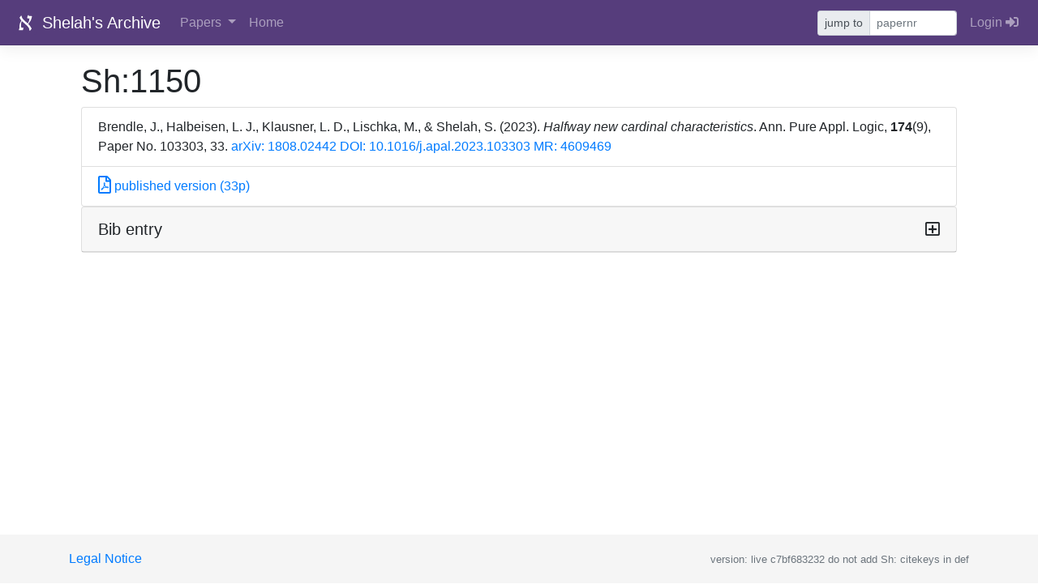

--- FILE ---
content_type: text/html; charset=utf-8
request_url: https://shelah.logic.at/papers/1150/
body_size: 2620
content:



<!doctype html>
<html lang="en">
  <head>
    <meta charset="utf-8">
    <meta name="viewport" content="width=device-width, initial-scale=1, shrink-to-fit=no">
    <meta name="description" content="Shelah's Archive">
    
      <link rel="icon" href="/static/images/favicon.ico">
    

    <title>
      
        
          Sh:1150
        
      
    </title>

    
    
    <link rel="stylesheet" href="/static/css/base.css">

    
    <link rel="stylesheet" href="/static/3rdparty/bootstrap-4.3.1/bootstrap.min.css">

    
    <link rel="stylesheet" href="/static/3rdparty/fontawesome-5.11.2/css/all.min.css">

    
      <link rel="stylesheet" href="/static/3rdparty/katex-0.11.1/katex.min.css">
    

    
      
      <link rel="stylesheet" href="/static/css/sticky-footer-navbar.css">
    

    
    
    
    

    
    

    
    
  </head>

  <body>
    
      
        <header>
          
            
  

<nav class="navbar navbar-expand-md navbar-dark fixed-top bd-navbar">
  
  <a class="navbar-brand" href="/">
    <img src="/static/images/aleph.svg" alt="(logo)" width="30" height="30" class="d-inline-block align-top">
    
      Shelah's Archive
    
  </a>
  
  <button class="navbar-toggler" type="button" data-toggle="collapse" data-target="#navbarCollapse" aria-controls="navbarCollapse" aria-expanded="false" aria-label="Toggle navigation">
    <span class="navbar-toggler-icon"></span>
  </button>
  <div class="collapse navbar-collapse" id="navbarCollapse">
    <ul class="navbar-nav mr-auto">
      <li class="nav-item dropdown">
        <a class="nav-link dropdown-toggle" href="#" id="naDrPa" role="button" data-toggle="dropdown" aria-haspopup="true" aria-expanded="false">
          Papers
        </a>
        <div class="dropdown-menu" aria-labelledby="naDrPa">
          <a class="dropdown-item" href="/paper-list/">Standard List</a>
          <a class="dropdown-item" href="/paper-table/">Interactive Table</a>
          <a class="dropdown-item" href="/list-of-paperlists/">Other lists</a>
          <a class="dropdown-item" href="/paper-search/">Search</a>
          <a class="dropdown-item" href="/publists/">Printable list of publications</a>
          <a class="dropdown-item" href="/coauthors/">List of coauthors</a>
          
          
        </div>
      </li>
      
  <li>
    <a class="nav-link" href="/about/">Home</a>
  </li>

    </ul>
    <div class="form-inline my-2 my-lg-0">
      
        <div class="input-group input-group-sm">
          <div class="input-group-prepend">
            <div class="input-group-text" style="cursor: pointer;" id=sh-goto-button>jump to</div>
          </div>
      
      <input id="admpapernrin" type="text" placeholder="papernr" maxlength=10 size="10" data-url="/goto-paper/" data-key="papernr" class="form-control form-control-sm mr-sm-2">
      
        </div>
      
    </div>
    
  <div class="navbar-nav navbar-dark">
    <a class="nav-link" href="/accounts/login/">
      Login <i class="fas fa-sign-in-alt"></i>
    </a></div>

  </div>
</nav>



          
        </header>
      

      <main class="container">
        
        
        <noscript>
          
            <div class="d-print-none alert alert-danger" >
  
    This site requires javascript, which is disabled or not supported by your browser.
    <br>
    Most pages on this site will not work without javascript.
  
  <br>
  However, the <a href="/paper-list/">simple paper list</a> should be OK.
</div>

          
        </noscript>
        
          <div class="d-print-none alert alert-danger d-none hidden" id="shnojswarn">
  
    This site requires javascript version ES6, which is not supported
    by your browser (see <a href="/impressum/#supported_browsers">here</a>
    for supported browsers).
    <br>
    Many pages on this site will not work with your browser
    (in particular interactive tables and file-upload).
  
  <br>
  However, the <a href="/paper-list/">simple paper list</a> should be OK.
</div>

        
        

        
  

        <div class="container-fluid">
          
            <h1 class="mt-3">
              
                
                  Sh:1150
                
              
            </h1>
            
          
          
  <ul class="list-group">
    <li class="list-group-item"><span class="sh_pub"><span class="sh_pub_main">Brendle, J., Halbeisen, L. J., Klausner, L. D., Lischka, M., &amp; Shelah, S. (2023). <em>Halfway new cardinal characteristics</em>. Ann. Pure Appl. Logic, <strong>174</strong>(9), Paper No. 103303, 33.</span> <span class="sh_pub_add"><a href="https://arxiv.org/abs/1808.02442">arXiv:&nbsp;1808.02442</a> <a href="https://doi.org/10.1016/j.apal.2023.103303">DOI:&nbsp;10.1016/j.apal.2023.103303</a> <a href="https://www.ams.org/mathscinet-getitem?mr=4609469">MR: 4609469</a></span></span>
    
    <li class="list-group-item">
      
        
        
          <a target="_blank" href="/files/234586/1-s2.0-S016800722300060X-main.pdf" class=""><i class="far fa-file-pdf fa-lg"></i> published version (33p)</a>
        
      
  </ul>
  <div class="card sh-card  sh-collapse" >  <div class="card-header sh-card-header  colcahe" data-coltarget="clid-autoid-1">    Bib entry<span class="float-right"><i class="far fa-plus-square"></i></span>  </div>  <div  id="clid-autoid-1" class="collapse">    <div class="card-body sh-card-body">
      <pre>@article{Sh:1150,
 author = {Brendle, J{\&quot;o}rg and Halbeisen, Lorenz J. and Klausner, Lukas Daniel and Lischka, Marc and Shelah, Saharon},
 title = {{Halfway new cardinal characteristics}},
 journal = {Ann. Pure Appl. Logic},
 fjournal = {Annals of Pure and Applied Logic},
 volume = {174},
 number = {9},
 year = {2023},
 pages = {Paper No. 103303, 33},
 issn = {0168-0072},
 mrnumber = {4609469},
 mrclass = {03E17 (03E35 03E40)},
 doi = {10.1016/j.apal.2023.103303},
 note = {\href{https://arxiv.org/abs/1808.02442}{arXiv: 1808.02442}},
 arxiv_number = {1808.02442}
}</pre>
      </div>  </div></div>


        
      

  </div>
</main>
<footer class="footer d-print-none"> 
  <div class="container">
    <span class="text-muted">
      <a href="/impressum/">Legal Notice</a>
      <span class="float-right" ><small>version: live c7bf683232 do not add Sh: citekeys in def</small></span>
    </span>
  </div>
</footer>

      
        
      
<div class="modal fade" id="ajaxmodal" tabindex="-1" role="dialog" aria-hidden="true">
    <div class="modal-dialog " role="document">
    <div class="modal-content">
      <div class="modal-header">
          <h5 class="modal-title">...</h5>
        <button type="button" class="close" data-dismiss="modal" aria-label="Close">
          <span aria-hidden="true">&times;</span>
        </button>
      </div>
      <div class="modal-body">

        

      </div>
      
        <div class="modal-footer">
          <button type="button" class="btn btn-secondary" data-dismiss="modal">Close</button>
        </div>
      
    </div>
  </div>
</div>


    
    
    

    
    <script src="/static/3rdparty/jquery-3.4.1/jquery.min.js"></script>
    <script src="/static/3rdparty/bootstrap-4.3.1/bootstrap.bundle.min.js"></script>
    <script nomodule>
      $('#shnojswarn').removeClass("d-none hidden");
    </script>


    
    
    <script>
      var sh_js_vars_json = "{}";
      sh_js_vars = jQuery.parseJSON(sh_js_vars_json);
      
    </script>
    
    <script src="/static/3rdparty/js.cookie-2.2.1/js.cookie.min.js"></script>
    <script src="/static/js/ajax_csrf.js"></script>
    
    
    
    

    

    
    
    
        <script src="/static/3rdparty/sentry-browser-5.7.1/bundle.min.js"></script>
        <script>Sentry.init({ dsn: 'https://0e09171ab4056283827b943aa389d116@o4509446455951360.ingest.de.sentry.io/4509446468599888' })</script>
    

    
    <script src="/static/3rdparty/katex-0.11.1/katex.min.js"></script>


    
    
    
    <script src="/static/js/sh_base.js"></script>

    
    

    
    

    
    <script src="/static/3rdparty/katex-0.11.1/contrib/auto-render.min.js"></script>
    <script src="/static/js/katex_render_all.js"></script>

    
      
    



    
    <!--url_name:paper_view-->
 
  </body>
</html>
 


--- FILE ---
content_type: application/javascript; charset=utf-8
request_url: https://shelah.logic.at/static/js/sh_base.js
body_size: 2937
content:
/* global sh_js_vars */

//
// A small selection for some basic js functionalities used on most pages
// (and thus imported by base.html template)

function doubleClickPreventionInfo(show) {
  if (show) {
    $('.dblclkinfovis').css('visibility', 'visible');
    $('.dblclkinfodis').css('display', '');
  } else {
    $('.dblclkinfovis').css('visibility', 'hidden');
    $('.dblclkinfodis').css('display', 'none');
  }
}

function doubleClickReset() { // eslint-disable-line  no-unused-vars
  $('input[type=submit]').prop('disabled', false);
  $('button[type=submit]').prop('disabled', false);
  $('a.clickonlyonce').data('blocked', false);
  doubleClickPreventionInfo(false);
}

// double submit prevention
$(document).ready(() => {
  $('form').submit(() => {
    $('input[type=submit]:not(.no-dblclick-prevent)').prop('disabled', true);
    $('button[type=submit]:not(.no-dblclick-prevent)').prop('disabled', true);
    doubleClickPreventionInfo(true);
  });
});
$('a.clickonlyonce').on('click', function (e) {
  const link = $(this);
  if (link.data('blocked')) {
    e.preventDefault();
  } else { // unblocked, text is original
    const oldText = link.text();
    link.data('blocked', true);
    link.text('please wait (This may take a while!)');
    doubleClickPreventionInfo(true);
    setTimeout(function () { // eslint-disable-line
      link.text(oldText);
      link.data('blocked', false);
      doubleClickPreventionInfo(false);
    }, 5000);
  }
});

function newWindow(url) { // eslint-disable-line  no-unused-vars
  window.open(url, 'new',
    'menubar=0,location=0,resizable=yes,scrollbars=yes,status=yes');
}

$(() => {
  $('a.newwindow').on('click', function (e) {
    e.preventDefault();
    newWindow($(this).attr('href'));
  });
});

function newWindowThenRefresh(url) { // eslint-disable-line  no-unused-vars
  window.open(url, 'newthenrefresh',
    'menubar=0,location=0,resizable=yes,scrollbars=yes,status=yes')
    .onbeforeunload = function () { window.location.reload(); };
}

$(() => {
  $('a.newwindowthenrefresh').on('click', function (e) {
    e.preventDefault();
    newWindowThenRefresh($(this).attr('href'));
  });
});

/** *************************
 * primitively restrict input for goto-paper-field
 ************************* */

$(() => {
  $('#admpapernrin').keypress(function(event) {
    const character = String.fromCharCode(event.keyCode);
    return /[0-9a-zBEF-LS:]/g.test(character);
  });

});



/** *************************
 * Popovers
 ************************* */

/* bs4 crispy formset does not work well with checkboxes,
 * this should hopefully fix it */
$(() => {
  if ('fix_bs4_checkbox_bug' in sh_js_vars) { // eslint-disable-line camelcase
    $('.form-check').removeClass('form-check');
  }
});

const jumpToPaperField = '#admpapernrin';
function doTheJump() {
  const paper = $(jumpToPaperField).val();
  if (!paper) { return; }
  const url = $(jumpToPaperField).data('url');
  const params = Object();
  params[$(jumpToPaperField).data('key')] = paper;
  const str = jQuery.param(params);
  window.location.href = `${url}?${str}`;
}

$(() => {
  $(jumpToPaperField).on('keydown', function (event) {
    if (event.which === 13) { doTheJump(); }
  });
  $('#sh-goto-button').on('click', doTheJump);
});

// god have mercy on our sols, but I am too lazy to modify in any reasonable way and just duplicate the code
$(() => {
  $('#pnjump').keypress(function(event) {
    const character = String.fromCharCode(event.keyCode);
    return /[0-9a-zBEF-LS:]/g.test(character);
  });
  $('#pnjump-button').on('click', doTheJump2);
});
const jumpToPaperField2 = '#pnjump';
function doTheJump2() {
  const paper = $(jumpToPaperField2).val();
  if (!paper) { return; }
  const url = $(jumpToPaperField2).data('url');
  const params = Object();
  params[$(jumpToPaperField2).data('key')] = paper;
  const str = jQuery.param(params);
  window.location.href = `${url}?${str}`;
}

$(() => {
  $(jumpToPaperField2).on('keydown', function (event) {
    if (event.which === 13) { doTheJump2(); }
  });
});
/*
 * It seems hard to control crispy table formset table widths,
 * so here we do it post mortem
 * table_widths is a list of pairs (query, widths)
 * (usually query is "form")
 * for each such entry, and each table in $(query)
 * and each row; the n-th td/th child is assigned css width widths[n]
 * */
$(() => {
  if ('table_widths' in sh_js_vars) { // eslint-disable-line camelcase
    $.each(sh_js_vars.table_widths, (n, entry) => {
      $(`${entry[0]} table tr`).each(function () {
        $(this).children('td, th').each((i, x) => {
          $(x).css('width', entry[1][i]);
        });
      });
    });
  }
});


/* alternative given by https://stackoverflow.com/a/26408903/2010842
 * Note: currently we do not use popovers at all, only modals */
function activatePopovers() {
  $('[data-toggle=popover]').popover({
    html: true,
    content() {
      const content = $(this).attr('data-popover-content');
      return $(content).children('.popover-body').html();
    },
    title() {
      const title = $(this).attr('data-popover-content');
      return $(title).children('.popover-heading').html();
    },
  });
}

$(() => { activatePopovers(); });

/* cf https://stackoverflow.com/questions/12590523/ */
$('a[data-toggle=popover]').on('click', (e) => { e.preventDefault(); return true; });

/** *************************
 * Mixture of get and post forms
 *
 *
 * In a form where there are get AND post submit buttons, the csrfmiddlewaretoken
 * should be removed before a get submit (for security reasons)
 ************************* */

$(() => {
  $('form').each(function () {
    const form = $(this);
    const formPost = ($(this).prop('method') === 'post');
    $(this).find('input:submit,button:submit').each(function () {
      const buttonMethod = $(this).attr('formmethod');
      if (buttonMethod === 'get' || (!formPost && buttonMethod !== 'post')) {
        $(this).bind('click', () => {
          form.find('[name=csrfmiddlewaretoken]').remove();
        });
      }
    });
  });
});


/** *************************
 * Collapsibles
 ************************* */

function toggleCollapseIcon(thing) {
  const icon = $(thing).find('i.far');
  if (icon.hasClass('fa-plus-square')) {
    icon.removeClass('fa-plus-square').addClass('fa-minus-square');
  } else {
    icon.removeClass('fa-minus-square').addClass('fa-plus-square');
  }
}

document.addEventListener('DOMContentLoaded', () => {
  $('a.sh-collapse-icon').on('click', function () {
    toggleCollapseIcon(this);
  });
  $('div.colcahe').on('click', function () {
    const colid = $(this).data('coltarget');
    $(`#${colid}`).collapse('toggle');
    toggleCollapseIcon(this);
  });
});

// for test purposes, add a method to expand all collapsibles:

function expandAll() { // eslint-disable-line no-unused-vars
  let wait = false;
  $('a.sh-collapse-icon').add('div.colcahe').each(function () {
    if ($(this).find('i').hasClass('fa-plus-square')) {
      wait = true;
      $(this).trigger('click');
    }
  });
  if (wait) {
    setTimeout(() => {}, 500);
  }
}

function collapseAll() { // eslint-disable-line no-unused-vars
  $('a.sh-collapse-icon').each(function () {
    if ($(this).find('i').hasClass('fa-minus-square')) {
      $(this).trigger('click');
    }
  });
}

/** ****************************
 * post links
 * moved to ajax_csrf.js
 *****************************
*/

/*
 * boostrap file input seems to require this.
 * see https://github.com/twbs/bootstrap/issues/24995
 *
 */
$('input[type=file]').change(function () {
  let fieldVal = $(this).val();

  // Change the node's value by removing the fake path (Chrome)
  fieldVal = fieldVal.replace('C:\\fakepath\\', '');

  if (fieldVal !== undefined || fieldVal !== '') {
    $(this).next('.custom-file-label').attr('data-content', fieldVal);
    $(this).next('.custom-file-label').text(fieldVal);
  }
});


/*
 * select2
 */
// Remark: to reset a choice, use $('#id').val(null).trigger('change');
$(document).ready(() => {
  if ('select2_ids' in sh_js_vars) { // eslint-disable-line camelcase
    sh_js_vars.select2_ids.forEach((x) => {
      const select = $(`#${x}`);
      // console.log({ width: '100%', disabled: select.data('select2disabled') });
      select.select2({ width: '100%', disabled: select.data('select2disabled') }); // change into select2 box
      // now add "clear" button
      if (select.data('select2disabled') !== 'readonly') {
        select.parent('div').parent('div').find('label').append(`<a href="#" onClick="$('#${x}').val(null).trigger('change'); return false;">(Clear input)</a>`);
      }
    });
  }
});

function ajaxModalShow(url, data) { // eslint-disable-line no-unused-vars
  // modal is a jQuery modal instance //
  const ajaxModal = $('#ajaxmodal');
  ajaxModal.modal('show');
  ajaxModal.find('.modal-title').html('...');
  ajaxModal.find('.modal-body').html('');
  $.ajax({
    url,
    data,
    method: 'GET',
    success(d) {
      ajaxModal.find('.modal-title').html(d.data.title);
      ajaxModal.find('.modal-body').html(d.data.body);
    },
    error() {
      ajaxModal.find('.modal-title').html('error.');
      ajaxModal.find('.modal-body').html('');
    },
  });
}

function popupCancelButton(text) {
  return $(`<button class="btn btn-warning" type="button" onclick="window.close();">${text}</button>`);
}

function popupAddCancelToStdCrispy(papernr) { // eslint-disable-line no-unused-vars
  let toWhere = '';
  if (papernr) {
    toWhere = ` to ${papernr}`;
  }
  $('#mainform').find('[type=submit]').last().after(popupCancelButton(`Cancel and return${toWhere}`));
}


--- FILE ---
content_type: application/javascript; charset=utf-8
request_url: https://shelah.logic.at/static/js/katex_render_all.js
body_size: 1615
content:
/* global renderMathInElement katex doAjax doAjaxReload activatePopovers sh_js_vars */
/*
 * renders the whole page (once; updates will not be automatically rendered)
 * mainly kaTex, but also doAjax from ajax_autosave_checkbox.js
 *
 * If the page changes, we can call renderAll() again.
 * To prevent multiple TeXing (with leads to unpleasant results, such as duplicated math text)
 * we add the class alreadyTeXed to all .math objects that we tex
 */


/*
function paperInfoPopover(number, thing) {
   thing.popover();
   $.ajax({
    url: '',
    type: 'post',
    data: {number: number},
    success: function(response){
      // Add response in popub body
      this.html(response);

      // Display Modal
      $('#empModal').modal('show');
    }
  });
}


function makeShLinks(thing) {
  thing.contents().filter(function () { // eslint-disable-line func-names
    return this.nodeType === 3;
  }).each(function () { // eslint-disable-line func-names
    this.nodeValue = this.nodeValue.replace(/\[Sh:([a-zA-Z0-9]*)\]/, 'X[Sh:$1]');
  });
}
*/

function katexAll() {
  // run katex on all sutable elements of the body
  setTimeout(() => { // do this in the background
    renderMathInElement(document.body, {
      delimiters: [
        { left: '$$', right: '$$', display: true },
        { left: '\\begin{equation}', right: '\\end{equation}', display: true },
        { left: '\\[', right: '\\]', display: true },
        { left: '\\(', right: '\\)', display: false },
        { left: '$', right: '$', display: false },
      ],
      ignoredClasses: ['notex', 'selector', 'diff'],
      ignoredTags: ['script', 'noscript', 'style', 'textarea', 'code', 'tt', 'select', 'pre'],
    });
  }, 100);
  $('.math').each(function () { // eslint-disable-line func-names
    if (!$(this).hasClass('alreadyTeXed')) {
      $(this).addClass('alreadyTeXed');
      katex.render($(this).text(), $(this)[0], {
        throwOnError: false,
        displayMode: $(this).hasClass('display'),
      });
    }
  });
}

function renderAll() {
  if (!sh_js_vars.nokatex) {
    katexAll();
  }
  // makeShLinks($('body'));
  // Deal with popovers
  activatePopovers();
  // deal with .sh-ajax links
  // use off to prevent multiple click actions on re-render
  if (typeof doAjax === 'function') {
    $('a.sh-ajax').off('click').click(doAjax);
    $('a.sh-ajax-reload').off('click').click(doAjaxReload);
  }
  if (sh_js_vars.mark_js) {
    $('.sh-datatable').unmark({
      done: function () { // eslint-disable-line object-shorthand
        $('.sh-datatable').mark(sh_js_vars.mark_js.string, sh_js_vars.mark_js.options);
      },
    });
  }
}


function createTopButton() {
  const button = $('<button type="button" class="d-print-none position-fixed my-bot btn btn-outline-secondary"><i class="fas fa-3x fa-chevron-circle-up""></i></button>')
    .hide()
    .appendTo('main')
    .click(function () {
      $('html, body').animate({ scrollTop: 0 }, 360);
    });

  // Display button only if not on top, and page is >4 screens high
  function bla() {
    if (document.documentElement.scrollHeight > 4 * document.documentElement.clientHeight
        && $(window).scrollTop() > 100) {
      button.show().fadeIn();
    } else {
      button.fadeOut().hide();
    }
  }
  $(window).scroll(bla); // test upone each scroll
  bla(); // also test on page load once
  // Click event to scroll to top
  // button.click(function (event) {
  //   event.preventDefault();
  //   event.stopPropagation();
  //   $(this).focusout();
}

function createManualKatexButton() {
  $('<button type="button" class="d-print-none position-fixed my-top btn btn-primary">Use kaTeX<br><small>to render LaTeX</small></button>')
    .appendTo('main')
    .click(function (event) {
      event.preventDefault();
      delete sh_js_vars.nokatex; // probably does not have any effect
      katexAll();
      $(this).remove();
    });
}
/* .addClass('btn-outline-secondary')
.removeClass('btn-outline-primary')
.html('kaTeX active')
.prop('disabled', true); */


$(() => {
  createTopButton();
  if (sh_js_vars.nokatex && sh_js_vars.nokatex !== 'forced') {
    createManualKatexButton();
  }
  renderAll();
  $('div.modal').on('shown.bs.modal', renderAll);
});

function renderDebug() { // eslint-disable-line no-unused-vars
  $('.katex-test').each(function () { // eslint-disable-line func-names
    renderMathInElement($(this)[0], {
      throwOnError: true, // false instead writes read and no console
      delimiters: [
        { left: '$$', right: '$$', display: true },
        { left: '\\begin{equation}', right: '\\end{equation}', display: true },
        { left: '\\[', right: '\\]', display: true },
        { left: '\\(', right: '\\)', display: false },
        { left: '$', right: '$', display: false },
      ],
    });
  });
}
